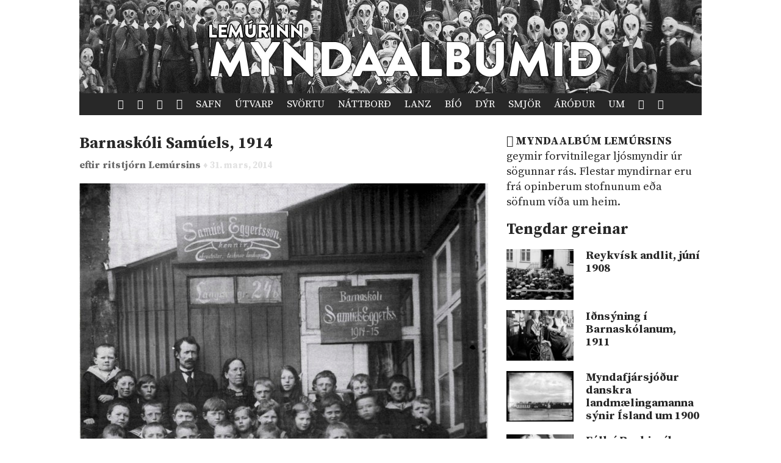

--- FILE ---
content_type: text/html; charset=UTF-8
request_url: https://www.lemurinn.is/2014/03/31/barnaskoli-samuels-1914/
body_size: 7026
content:
<!DOCTYPE html>

    <!--HTML by Sveinbjörn Þórðarson-->
    <!--Make sure this renders correctly in the steaming turd that is IE -->
    <!--[if lt IE 7]> <html lang="is" class="lt-ie9 lt-ie8 lt-ie7"> <![endif]-->
    <!--[if IE 7]> <html lang="is" class="lt-ie9 lt-ie8"> <![endif]-->
    <!--[if IE 8]> <html lang="is" class="lt-ie9"> <![endif]-->
    <!--[if gt IE 8]><!--><html lang="is"><!--<![endif]-->

    <head>
        <title>Barnaskóli Samúels, 1914 | Lemúrinn</title>
        
        <!-- META -->
        <meta http-equiv="Content-Type" content="text/html; charset=UTF-8">
        <meta http-equiv="Content-Language" content="is">
        <meta charset="utf-8">
        <meta name="viewport" content="width=device-width, initial-scale=1">

        <!-- FB META -->
        
            <meta property="og:title" content="Barnaskóli Samúels, 1914">
        <meta property="og:site_name" content="Lemúrinn">  
        <meta property="og:type" content="article"> 
        <meta property="fb:app_id" content="186476388086986">
        <meta property="og:image" content="https://lemurinn.is/wp-content/uploads/2014/03/Samuel-Eggertsson-670x904.jpg">
        <meta property="og:description" content="">  
        <meta property="og:url" content="https://lemurinn.is/2014/03/31/barnaskoli-samuels-1914/">
        <meta property="article:published_time" content="2014-03-31T11:55:44+00:00">
        <link rel="image_src" href="https://lemurinn.is/wp-content/uploads/2014/03/Samuel-Eggertsson-670x904.jpg">
 
        <meta property="og:locale" content="is_IS">
        
        <!-- STYLES -->
        <link rel="stylesheet" type="text/css" media="all" href="https://lemurinn.is/wp-content/themes/lemur2013/style.css">                
        
        <!-- FONTS -->
        <link href="https://fonts.gstatic.com" rel="preconnect" crossorigin>
        <link href="https://fonts.googleapis.com/css2?family=Source+Serif+Pro:ital,wght@0,400;0,700;1,400&display=swap" rel="stylesheet">

        <!-- RSS, icons, etc. -->
        <link rel="alternate" type="application/rss+xml" title="RSS-veita Lemúrsins" href="https://lemurinn.is/feed/">
        <link rel="apple-touch-icon" type="image/png" href="https://lemurinn.is/wp-content/themes/lemur2013/assets/images/lemur-apple-icon.png">
        <link rel="shortcut icon" type="image/x-icon" href="https://lemurinn.is/wp-content/themes/lemur2013/assets/images/favico.ico">
        
        <!-- WP HEADER -->
        <link rel='stylesheet' id='wp-block-library-css'  href='https://lemurinn.is/wp-includes/css/dist/block-library/style.min.css?ver=5.5.15' type='text/css' media='all' />
<style id='wp-block-library-inline-css' type='text/css'>
.has-text-align-justify{text-align:justify;}
</style>
<link rel="https://api.w.org/" href="https://lemurinn.is/wp-json/" /><link rel="alternate" type="application/json" href="https://lemurinn.is/wp-json/wp/v2/posts/31250" /><link rel="canonical" href="https://lemurinn.is/2014/03/31/barnaskoli-samuels-1914/" />
<link rel="alternate" type="application/json+oembed" href="https://lemurinn.is/wp-json/oembed/1.0/embed?url=https%3A%2F%2Flemurinn.is%2F2014%2F03%2F31%2Fbarnaskoli-samuels-1914%2F" />
<link rel="alternate" type="text/xml+oembed" href="https://lemurinn.is/wp-json/oembed/1.0/embed?url=https%3A%2F%2Flemurinn.is%2F2014%2F03%2F31%2Fbarnaskoli-samuels-1914%2F&#038;format=xml" />
<style type='text/css'>img#wpstats{display:none}</style>        
        <!-- SCRIPTS -->
        <link href="https://ajax.googleapis.com" rel="preconnect" crossorigin>
        <script src="https://ajax.googleapis.com/ajax/libs/jquery/1.9.0/jquery.min.js"></script>
        <script src="https://lemurinn.is/wp-content/themes/lemur2013/assets/js/jquery.fancybox.pack.js" defer></script>
        
        <!--[if lt IE 9]>
            <script src="//html5shiv.googlecode.com/svn/trunk/html5.js"></script>
            <link rel="stylesheet" type="text/css" media="all" href="https://lemurinn.is/wp-content/themes/lemur2013/style-lt-ie9.css">  
        <![endif]-->
        <!--[if lte IE 7]>
            <script src="https://lemurinn.is/wp-content/themes/lemur2013/assets/js/lte-ie7.js"></script>
        <![endif]-->
        
    </head>
    
    
    <body class="post-template-default single single-post postid-31250 single-format-standard forsida myndaalbum">
        
        <div id="fb-root"></div>
        
        <div class="wrap">
            
            <header class="header">
                
                                <div>           
                    <a href="https://lemurinn.is/myndaalbum" class="logo" title="Aftur á forsíðu">
                        <div class="facebook-like">
                            <div class="fb-like" data-href="https://facebook.com/lemurinn" data-send="false" data-width="120" data-show-faces="false" data-colorscheme="light" data-layout="button_count"></div>
                        </div>
                    </a>
                
                                    </div>
                
                <nav class="nav">
                    <ul>
                        <li><a href="https://lemurinn.is/" title="Fara á forsíðu"><i class="icon-home"></i></a></li>
                        <li><a href="https://lemurinn.is/timalina" title="Tímalína Lemúrsins: Farðu á flakk um tímann!"><i class="icon-hour-glass"></i></a></li>
                        <li><a href="https://lemurinn.is/lemurskort" title="Lemúrskortið: Farðu á flakk um heiminn!"><i class="icon-earth"></i></a></li>
                        <li><a href="https://lemurinn.is/myndaalbum" title="Myndaalbúm Lemúrsins"><i class="icon-camera"></i></a></li>
                        <li><a href="https://lemurinn.is/greinasafn" title="Greinasafn Lemúrsins er fullt af skemmtilegu efni">Safn</a></li>
                        <!--<li><a href="https://lemurinn.is/myndaalbum" title="Myndaalbúm Lemúrsins">Albúmið</a></li>-->
                        <li><a href="https://lemurinn.is/utvarp" title="Útvarp Lemúr: Útvarpsþættir Lemúrsins">Útvarp</a></li>
                        <li><a href="https://lemurinn.is/svortu" title="Svörtu síðurnar: Allt á sviði hryllings og viðbjóðs">Svörtu</a></li>
                        <!--<li><a href="https://lemurinn.is/langtiburtistan" title="Langtíburtistan: Miðausturlandablogg Lemúrsins">Langtíburtistan</a></li>-->
                        <!--<li><a href="https://lemurinn.is/sudrid" title="Suðrið: Rómanska Ameríka á Lemúrnum">Suðrið</a></li>
                        <li><a href="https://lemurinn.is/babel" title="Babelsturninn: Hugmyndasögublogg Lemúrsins">Babel</a></li>-->
                        <li><a href="https://lemurinn.is/nattbord" title="Náttborðið: Bókablogg Lemúrsins">Náttborð</a></li>
                        <li><a href="https://lemurinn.is/lanztidindi" title="Lanztíðindi: Úrklippusafn Lemúrsins">Lanz</a></li>
                        <li><a href="https://lemurinn.is/bio" title="Bíó Lemúr: Hreyfimyndablogg Lemúrsins">Bíó</a></li>
                        <li><a href="https://lemurinn.is/kvikindin" title="Kvikindin: Dýrasíða Lemúrsins">Dýr</a></li>
                        <li><a href="https://lemurinn.is/smjorfjall" title="Smjörfjall sögunnar: Gamanmál fortíðarinnar">Smjör</a></li>
                        <li><a href="https://lemurinn.is/arodursmal" title="Áróðursmálaráðuneytið">Áróður</a></li>
                        <li><a href="https://lemurinn.is/um" title="Um Lemúrinn">Um</a></li>
                        <li><a href="https://lemurinn.is/?random&amp;cachebuster=798788467" title="Teningunum er kastað. Grein af handahófi."><i class="icon-dice"></i></a></li>
                        <li><a href="https://lemurinn.is/leita" title="Leita á Lemúrnum"><i class="icon-search"></i></a></li>
                        
                    </ul>
                </nav>

            </header>
            
            <div class="content">
                                <div class="grid gutter collapse720">
                    
                    <div class="col s2of3 main">

    
        <div class="post clear single post-31250 type-post status-publish format-standard has-post-thumbnail hentry category-forsida category-myndaalbum tag-1910-1920 tag-barnaskoli-samuels tag-island tag-maria-markan tag-reykjavik" id="post_31250">
        
    	    <h2>
    <a href="https://lemurinn.is/2014/03/31/barnaskoli-samuels-1914/">
        Barnaskóli Samúels, 1914    </a>
</h2>


<div class="post-meta grid">
    
    <div class="col s2of3 author-box">
        eftir
	    <a class="author" href="https://lemurinn.is/author/ritstjorn/" title="Greinar eftir ritstjórn Lemúrsins">
	        ritstjórn Lemúrsins 
	    </a> 
	    <span class="post-date">
	        ♦ 31. mars, 2014	    </span>
	</div>
	
		<div class="col s1of3 facebook-like">
	    <div class="fb-like" data-action="like" data-href="https://lemurinn.is/2014/03/31/barnaskoli-samuels-1914/" data-send="false" data-width="60" data-show-faces="false" data-colorscheme="light" data-layout="button_count"></div>
    </div>
        
</div>


<div class="featured-image">
    
        
    <a href="https://lemurinn.is/wp-content/uploads/2014/03/Samuel-Eggertsson.jpg" title="Barnaskóli Samúels, 1914">
        <img width="670" height="904" src="https://lemurinn.is/wp-content/uploads/2014/03/Samuel-Eggertsson-670x904.jpg" class="image wp-post-image" alt="Barnaskóli Samúels, 1914" loading="lazy" title="Barnaskóli Samúels, 1914" srcset="https://lemurinn.is/wp-content/uploads/2014/03/Samuel-Eggertsson-670x904.jpg 670w, https://lemurinn.is/wp-content/uploads/2014/03/Samuel-Eggertsson-222x300.jpg 222w, https://lemurinn.is/wp-content/uploads/2014/03/Samuel-Eggertsson-758x1024.jpg 758w, https://lemurinn.is/wp-content/uploads/2014/03/Samuel-Eggertsson.jpg 1534w" sizes="(max-width: 670px) 100vw, 670px" />    </a>
</div>
    	    
        	<div class="post-content">
        	    <p>Hér sjáum við Samúel Eggertsson barnakennara, eiginkonu hans Mörtu E. Stefánsdóttur og nemendur í barnaskóla þeirra á Laugavegi.</p>
<p>&nbsp;</p>
<p>Pétur Pétursson skrifar um þessa mynd:</p>
<p>&nbsp;</p>
<p>„Meðal barnanna eru þó nokkur sem þekkjast við fyrstu sýn. Í efstu röð má greina Maríu Markan [óperusöngkonu]. Það sér ei nein þreytumerki á Maríu þótt hún eigi langa leið að sækja í skólann. Á þessum árum er faðir hennar, Einar Markússon, ráðsmaður Laugarnesspítalans. María verður því að ganga alla leið úr Laugarnesi dag hvern og svo heim aftur að loknum skólatíma. Klukkutíma hvora leið. Auk þess sækir hún píanótíma hjá frú Petersen, en svo var hún kölluð, móðir dr. Helga Pjeturss, kona Péturs bæjargjaldkera.</p>
<p>&nbsp;</p>
<p>Kenndi hún fjölda bæjarbúa á píanó og lék auk þess á dansleikjum. Maríu féll vel í tímum hjá henni, en segist hafa lært allar æfingarnar í Horneman-skólanum utanbókar og spilað þær eftir eyranu. Hafði hún því ekki hugmynd um hvað nóturnar hétu, en það vildi frú Petersen hafa allt á hreinu.</p>
<p>&nbsp;</p>
<p>Hver veit nema María sé að hugsa um nótnaheftin? Eitt er víst að hún átti eftir að læra heiti nótnanna, gildi þeirra og gott betur og syngja eins og fugl í skógi og bera hróður landsins víða. María sómir sér vel hið næsta skólastjórahjónunum.“ <a href="http://timarit.is/view_page_init.jsp?pageId=1576325">Meira hér.</a></p>
<p>&nbsp;</p>
<p>María Markan:</p>
<p class="youtube-placeholder"><img src="https://img.youtube.com/vi/sKLg8q7Yppw/hqdefault.jpg" alt="Vídjó"><a class="clickable" onClick="jQuery(this).parent().html(yt_link('sKLg8q7Yppw', ''));"></a></p>
        	</div>
        	
        	<div class="post-footer">                                              
    <div class="flokkar">
        <strong>Flokkar:&nbsp;&nbsp;</strong><a href="https://lemurinn.is/tag/1910-1920/" rel="tag">1910-1920</a>&nbsp; <a href="https://lemurinn.is/tag/barnaskoli-samuels/" rel="tag">Barnaskóli Samúels</a>&nbsp; <a href="https://lemurinn.is/tag/island/" rel="tag">Ísland</a>&nbsp; <a href="https://lemurinn.is/tag/maria-markan/" rel="tag">María Markan</a>&nbsp; <a href="https://lemurinn.is/tag/reykjavik/" rel="tag">Reykjavík</a>    </div>

    <div class="fb-like" data-href="https://lemurinn.is/2014/03/31/barnaskoli-samuels-1914/" data-send="false" data-action="like" data-width="670" data-show-faces="false" data-colorscheme="light" data-layout="standard"></div>

    <div class="comments">
        <div class="fb-comments" data-href="https://lemurinn.is/2014/03/31/barnaskoli-samuels-1914/" data-width="100%" data-num-posts="10" data-colorscheme="light"></div>
    </div>
    
</div>            
        </div>
        
                        </div>

                    <div class="col s1of3 sidebar">
                        <!--googleoff: all-->
<div id="execphp-42" class="widget_execphp widget"><h3>Myndaalbúmið Gallerí</h3><div class="widget-body clear">			<div class="execphpwidget"><p><span class="cat-title"><a href="/myndaalbum"><i class="icon-camera"></i> Myndaalbúm Lemúrsins</a></span> geymir forvitnilegar ljósmyndir úr sögunnar rás. Flestar myndirnar eru frá opinberum stofnunum eða söfnum víða um heim.</p></div>
		</div></div><div id="related_posts-2" class="widget_related_posts widget"><h3>Tengdar greinar</h3><div class="widget-body clear"><ul>
<li><a href="https://lemurinn.is/2012/05/07/reykvisk-andlit-juni-1908/"><img width="120" height="90" src="https://lemurinn.is/wp-content/uploads/MA_3231-120x90.jpg" class="attachment-list size-list wp-post-image" alt="" loading="lazy" srcset="https://lemurinn.is/wp-content/uploads/MA_3231-120x90.jpg 120w, https://lemurinn.is/wp-content/uploads/MA_3231-320x240.jpg 320w" sizes="(max-width: 120px) 100vw, 120px" /></a><a href="https://lemurinn.is/2012/05/07/reykvisk-andlit-juni-1908/">Reykvísk andlit, júní 1908</a></li>
<li><a href="https://lemurinn.is/2013/01/03/idnsyning-i-barnaskolanum-1911/"><img width="120" height="90" src="https://lemurinn.is/wp-content/uploads/Iðnsýning-í-Barnaskólanum-1911-120x90.jpg" class="attachment-list size-list wp-post-image" alt="" loading="lazy" srcset="https://lemurinn.is/wp-content/uploads/Iðnsýning-í-Barnaskólanum-1911-120x90.jpg 120w, https://lemurinn.is/wp-content/uploads/Iðnsýning-í-Barnaskólanum-1911-320x240.jpg 320w" sizes="(max-width: 120px) 100vw, 120px" /></a><a href="https://lemurinn.is/2013/01/03/idnsyning-i-barnaskolanum-1911/">Iðnsýning í Barnaskólanum, 1911</a></li>
<li><a href="https://lemurinn.is/2013/01/23/myndafjarsjodur-danskra-landmaelingamanna-synir-island-um-1900/"><img width="120" height="90" src="https://lemurinn.is/wp-content/uploads/2_036-120x90.jpg" class="attachment-list size-list wp-post-image" alt="" loading="lazy" srcset="https://lemurinn.is/wp-content/uploads/2_036-120x90.jpg 120w, https://lemurinn.is/wp-content/uploads/2_036-300x222.jpg 300w, https://lemurinn.is/wp-content/uploads/2_036-1024x760.jpg 1024w, https://lemurinn.is/wp-content/uploads/2_036-320x240.jpg 320w, https://lemurinn.is/wp-content/uploads/2_036-670x497.jpg 670w, https://lemurinn.is/wp-content/uploads/2_036.jpg 1200w" sizes="(max-width: 120px) 100vw, 120px" /></a><a href="https://lemurinn.is/2013/01/23/myndafjarsjodur-danskra-landmaelingamanna-synir-island-um-1900/">Myndafjársjóður danskra landmælingamanna sýnir Ísland um 1900</a></li>
<li><a href="https://lemurinn.is/2013/01/30/folk-i-reykjavik-fyrir-hundrad-arum/"><img width="120" height="90" src="https://lemurinn.is/wp-content/uploads/Menn-á-sundskýlum1-120x90.jpg" class="attachment-list size-list wp-post-image" alt="" loading="lazy" srcset="https://lemurinn.is/wp-content/uploads/Menn-á-sundskýlum1-120x90.jpg 120w, https://lemurinn.is/wp-content/uploads/Menn-á-sundskýlum1-320x240.jpg 320w" sizes="(max-width: 120px) 100vw, 120px" /></a><a href="https://lemurinn.is/2013/01/30/folk-i-reykjavik-fyrir-hundrad-arum/">Fólk í Reykjavík fyrir hundrað árum</a></li>
<li><a href="https://lemurinn.is/2013/05/27/island-framandi-land-fortidin-a-aldargomlum-ljosmyndum-magnusar-olafssonar/"><img width="120" height="90" src="https://lemurinn.is/wp-content/uploads/2013/05/Geithafur-spenntur-fyrir-vagn.-120x90.jpg" class="attachment-list size-list wp-post-image" alt="" loading="lazy" srcset="https://lemurinn.is/wp-content/uploads/2013/05/Geithafur-spenntur-fyrir-vagn.-120x90.jpg 120w, https://lemurinn.is/wp-content/uploads/2013/05/Geithafur-spenntur-fyrir-vagn.-320x240.jpg 320w" sizes="(max-width: 120px) 100vw, 120px" /></a><a href="https://lemurinn.is/2013/05/27/island-framandi-land-fortidin-a-aldargomlum-ljosmyndum-magnusar-olafssonar/">Ísland framandi land: Fortíðin á aldargömlum ljósmyndum Magnúsar Ólafssonar</a></li>
</ul></div></div><div id="execphp-92" class="widget_execphp widget"><h3>Myndaalbúm Gallery</h3><div class="widget-body clear">			<div class="execphpwidget"><div class="grid gutter photos">
            <div class="col s1of2">
            <div class="aspect a275-200">
                <a href="https://lemurinn.is/2012/10/16/briet-i-budapest-arid-1913/" title="Bríet í Búdapest, árið 1913">
                    <img width="275" height="200" src="https://lemurinn.is/wp-content/uploads/bríet-275x200.jpg" class="attachment-safn size-safn wp-post-image" alt="" loading="lazy" />                </a>
            </div>        
        </div>
            <div class="col s1of2">
            <div class="aspect a275-200">
                <a href="https://lemurinn.is/2011/11/08/samuel-reshevsky-a-moti-rest/" title="Samuel Reshevsky á móti rest">
                    <img width="275" height="200" src="https://lemurinn.is/wp-content/uploads/Samuel_Reshevsky_versus_the_World-275x200.jpg" class="attachment-safn size-safn wp-post-image" alt="" loading="lazy" />                </a>
            </div>        
        </div>
            <div class="col s1of2">
            <div class="aspect a275-200">
                <a href="https://lemurinn.is/2012/08/10/thegar-rafmagnid-kom-til-russlands-1925/" title="Þegar rafmagnið kom til Rússlands, 1925">
                    <img width="275" height="200" src="https://lemurinn.is/wp-content/uploads/1539-275x200.jpg" class="attachment-safn size-safn wp-post-image" alt="" loading="lazy" />                </a>
            </div>        
        </div>
            <div class="col s1of2">
            <div class="aspect a275-200">
                <a href="https://lemurinn.is/2013/05/17/fra-akranesi-arid-1938/" title="Frá Akranesi árið 1938">
                    <img width="275" height="200" src="https://lemurinn.is/wp-content/uploads/2013/05/Akranes-1938-275x200.jpg" class="attachment-safn size-safn wp-post-image" alt="" loading="lazy" />                </a>
            </div>        
        </div>
            <div class="col s1of2">
            <div class="aspect a275-200">
                <a href="https://lemurinn.is/2013/03/19/tolvur-i-skrudgongu-1987/" title="Tölvur í skrúðgöngu, 1987">
                    <img width="275" height="200" src="https://lemurinn.is/wp-content/uploads/48152_10151797959589572_757665194_n-275x200.jpg" class="attachment-safn size-safn wp-post-image" alt="" loading="lazy" />                </a>
            </div>        
        </div>
            <div class="col s1of2">
            <div class="aspect a275-200">
                <a href="https://lemurinn.is/2019/03/26/nina-saemundsson-i-los-angeles-1934/" title="Nína Sæmundsson í Los Angeles, 1934">
                    <img width="275" height="200" src="https://lemurinn.is/wp-content/uploads/2019/03/nina-275x200.jpg" class="attachment-safn size-safn wp-post-image" alt="" loading="lazy" />                </a>
            </div>        
        </div>
            <div class="col s1of2">
            <div class="aspect a275-200">
                <a href="https://lemurinn.is/2013/02/07/neydaribudir-i-leikfimisal-1925/" title="Neyðaríbúðir í leikfimisal, 1925">
                    <img width="275" height="200" src="https://lemurinn.is/wp-content/uploads/SSMF083205L_visning-275x200.jpg" class="attachment-safn size-safn wp-post-image" alt="" loading="lazy" />                </a>
            </div>        
        </div>
            <div class="col s1of2">
            <div class="aspect a275-200">
                <a href="https://lemurinn.is/2012/01/14/verkamenn-og-akkeriskedjur/" title="Verkamenn og akkeriskeðjur">
                    <img width="275" height="200" src="https://lemurinn.is/wp-content/uploads/5161439712_a827db1106_b-275x200.jpg" class="attachment-safn size-safn wp-post-image" alt="" loading="lazy" />                </a>
            </div>        
        </div>
            <div class="col s1of2">
            <div class="aspect a275-200">
                <a href="https://lemurinn.is/2011/12/27/greifynjan-casati-eftir-man-ray/" title="Greifynjan Casati eftir Man Ray">
                    <img width="275" height="200" src="https://lemurinn.is/wp-content/uploads/4751418728_ceff5fac7d_b-275x200.jpg" class="attachment-safn size-safn wp-post-image" alt="" loading="lazy" />                </a>
            </div>        
        </div>
            <div class="col s1of2">
            <div class="aspect a275-200">
                <a href="https://lemurinn.is/2019/03/04/pyramidarnir-i-giza-og-storborgin/" title="Pýramídarnir í Giza og stórborgin">
                    <img width="275" height="200" src="https://lemurinn.is/wp-content/uploads/2019/03/xx0nok0meej21-275x200.jpg" class="attachment-safn size-safn wp-post-image" alt="" loading="lazy" />                </a>
            </div>        
        </div>
            <div class="col s1of2">
            <div class="aspect a275-200">
                <a href="https://lemurinn.is/2013/10/30/finnar-skjota-handsprengjum-med-teygjubyssu/" title="Finnar skjóta handsprengjum með teygjubyssu">
                    <img width="275" height="200" src="https://lemurinn.is/wp-content/uploads/2013/10/bALXaex1-275x200.jpg" class="attachment-safn size-safn wp-post-image" alt="Finnar með teygjubyssu" loading="lazy" />                </a>
            </div>        
        </div>
            <div class="col s1of2">
            <div class="aspect a275-200">
                <a href="https://lemurinn.is/2011/11/02/tviburaturnarnir-arid-1973/" title="Tvíburaturnarnir árið 1973">
                    <img width="275" height="200" src="https://lemurinn.is/wp-content/uploads/3952610089_0d806b396a_o-275x200.jpg" class="attachment-safn size-safn wp-post-image" alt="" loading="lazy" />                </a>
            </div>        
        </div>
    </div></div>
		</div></div><div id="execphp-93" class="widget_execphp widget"><h3>Meira á Lemúrnum</h3><div class="widget-body clear">			<div class="execphpwidget"><!--<img src="/images/more-lemur.jpg" width="80" height="80" style="float: right;">-->
<div class="sidebar-box post-list">
    <h2>Meira á Lemúrnum</h2>
    <ul class="article-list">
                    <li>
                <a href="https://lemurinn.is/2013/08/03/milljonamaeringurinn-sovesk-arodursteiknimynd-um-hund-sem-verdur-storkapitalisti/" title="„Milljónamæringurinn“: Sovésk áróðurs-teiknimynd um hund sem verður stórkapítalisti">
                    <div class="figure">
                        <div class="aspect album">
                            <img width="120" height="90" src="https://lemurinn.is/wp-content/uploads/2013/08/hqdefault-120x90.jpg" class="attachment-list size-list wp-post-image" alt="Milljónamæringurinn" loading="lazy" srcset="https://lemurinn.is/wp-content/uploads/2013/08/hqdefault-120x90.jpg 120w, https://lemurinn.is/wp-content/uploads/2013/08/hqdefault-300x225.jpg 300w, https://lemurinn.is/wp-content/uploads/2013/08/hqdefault-320x240.jpg 320w, https://lemurinn.is/wp-content/uploads/2013/08/hqdefault.jpg 480w" sizes="(max-width: 120px) 100vw, 120px" />                        </div>
                    </div>
                    <p>
„Milljónamæringurinn“: Sovésk áróðurs-teiknimynd um hund sem verður stórkapítalisti</p>
                </a>
            </li>
                    <li>
                <a href="https://lemurinn.is/2015/01/27/hversdagsleg-andlit-karla-og-kvenna-sem-unnu-i-utrymingarbudum-nasista-i-bergen-belsen/" title="Hversdagsleg andlit karla og kvenna sem unnu í útrýmingarbúðum nasista í Bergen-Belsen">
                    <div class="figure">
                        <div class="aspect album">
                            <img width="120" height="90" src="https://lemurinn.is/wp-content/uploads/2015/01/feat1-120x90.jpg" class="attachment-list size-list wp-post-image" alt="" loading="lazy" srcset="https://lemurinn.is/wp-content/uploads/2015/01/feat1-120x90.jpg 120w, https://lemurinn.is/wp-content/uploads/2015/01/feat1-320x240.jpg 320w" sizes="(max-width: 120px) 100vw, 120px" />                        </div>
                    </div>
                    <p>
Hversdagsleg andlit karla og kvenna sem unnu í útrýmingarbúðum nasista í Bergen-Belsen</p>
                </a>
            </li>
                    <li>
                <a href="https://lemurinn.is/2012/01/16/ku-klux-klan-barnid-og-svarti-logreglumadurinn/" title="Ku Klux Klan-barnið og svarti lögreglumaðurinn">
                    <div class="figure">
                        <div class="aspect album">
                            <img width="120" height="90" src="https://lemurinn.is/wp-content/uploads/6707274895_c0d72e9a79_o-120x90.jpg" class="attachment-list size-list wp-post-image" alt="" loading="lazy" srcset="https://lemurinn.is/wp-content/uploads/6707274895_c0d72e9a79_o-120x90.jpg 120w, https://lemurinn.is/wp-content/uploads/6707274895_c0d72e9a79_o-320x240.jpg 320w" sizes="(max-width: 120px) 100vw, 120px" />                        </div>
                    </div>
                    <p>
Ku Klux Klan-barnið og svarti lögreglumaðurinn</p>
                </a>
            </li>
                    <li>
                <a href="https://lemurinn.is/2012/03/01/haettulegu-kokkarnir/" title="Hættulegu kokkarnir">
                    <div class="figure">
                        <div class="aspect album">
                            <img width="120" height="90" src="https://lemurinn.is/wp-content/uploads/5688468366_e88dee0427_b-120x90.jpg" class="attachment-list size-list wp-post-image" alt="" loading="lazy" srcset="https://lemurinn.is/wp-content/uploads/5688468366_e88dee0427_b-120x90.jpg 120w, https://lemurinn.is/wp-content/uploads/5688468366_e88dee0427_b-320x240.jpg 320w" sizes="(max-width: 120px) 100vw, 120px" />                        </div>
                    </div>
                    <p>
Hættulegu kokkarnir</p>
                </a>
            </li>
                    <li>
                <a href="https://lemurinn.is/2019/10/10/fann-mynd-af-halldori-laxness-a-islendingadeginum-i-los-angeles-1929/" title="Fann mynd af Halldóri Laxness á Íslendingadeginum í Los Angeles 1929">
                    <div class="figure">
                        <div class="aspect album">
                            <img width="120" height="90" src="https://lemurinn.is/wp-content/uploads/2019/10/islendingadagurla1929-120x90.jpg" class="attachment-list size-list wp-post-image" alt="" loading="lazy" srcset="https://lemurinn.is/wp-content/uploads/2019/10/islendingadagurla1929-120x90.jpg 120w, https://lemurinn.is/wp-content/uploads/2019/10/islendingadagurla1929-320x240.jpg 320w" sizes="(max-width: 120px) 100vw, 120px" />                        </div>
                    </div>
                    <p>
Fann mynd af Halldóri Laxness á Íslendingadeginum í Los Angeles 1929</p>
                </a>
            </li>
            </ul>
</div></div>
		</div></div><!--googleon: all-->                    </div>
            
                </div>
            </div>
        
            <footer class="footer">
            
                <div class="grid gutter collapse720">
                    <div class="col s2of3">
                        
                        <!-- Footer text -->
                        <img src="https://lemurinn.is/wp-content/themes/lemur2013/assets/images/minilem.png" style="float: left; margin-top: -45px; margin-right: 25px;" alt="Lemúrinn">
                        <p>
                            <strong>Lemúrinn</strong> er veftímarit um allt, stofnað í október 2011. <a href="https://lemurinn.is/um" title="Nánar um Lemúrinn">Nánar...</a>
                            <br>
                            Ábendingar sendist á <a href="mailto:lemurinn@lemurinn.is">lemurinn [hjá] lemurinn.is</a>. &nbsp;&nbsp; 
                            <a href="/english/" title="English">
                                <img src="/images/en.png" alt="English" width="18" height="13">
                            </a>
                            <a href="/english/" title="English">
                                English
                            </a>
                        </p>
                        
                    </div>
                    <div class="col s1of3">
                    
                        <!-- Social buttons -->
                        <div class="social text-right">
                            <!--<a href="http://reddit.com/r/lemurinn" title="Lemúrinn á Reddit">
                                <i class="icon-reddit"></i>
                            </a>-->
                            <a href="https://www.facebook.com/lemurinn" title="Lemúrinn á Feisbúkk">
                                <i class="icon-facebook"></i>
                            </a>
                            <a href="https://twitter.com/Lemurinn" title="Lemúrinn á Twitter">
                                <i class="icon-twitter"></i>
                            </a>
                            <a href="https://lemurinn.is/feed/" title="RSS-veita Lemúrsins">
                                <i class="icon-feed"></i>
                            </a>
                        </div>
                    
                    </div>
                </div>
            
            </footer>
        
        </div>
        
        <script type='text/javascript' src='https://lemurinn.is/wp-includes/js/wp-embed.min.js?ver=5.5.15' id='wp-embed-js'></script>
<script src='https://stats.wp.com/e-202440.js' defer></script>
<script>
	_stq = window._stq || [];
	_stq.push([ 'view', {v:'ext',j:'1:9.4.3',blog:'27163743',post:'31250',tz:'0',srv:'lemurinn.is'} ]);
	_stq.push([ 'clickTrackerInit', '27163743', '31250' ]);
</script>
        
        <script src="https://lemurinn.is/wp-content/themes/lemur2013/assets/js/lemur.js" defer></script>
        
    </body>

</html>
<!--
Performance optimized by W3 Total Cache. Learn more: https://www.boldgrid.com/w3-total-cache/

Object Caching 138/328 objects using disk
Page Caching using disk: enhanced 
Minified using disk
Database Caching using disk

Served from: lemurinn.is @ 2024-10-01 00:15:06 by W3 Total Cache
-->